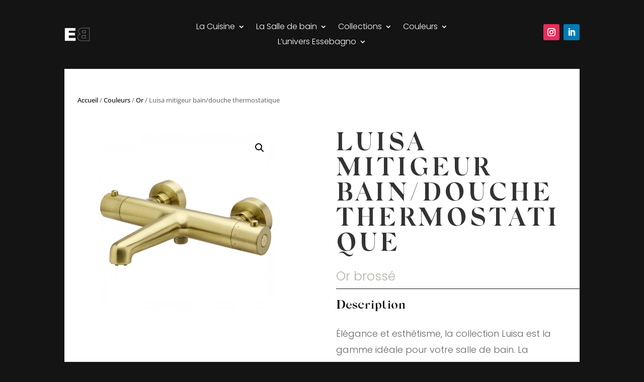

--- FILE ---
content_type: text/css
request_url: https://www.essebagno.com/wp-content/et-cache/260816/et-core-unified-260816.min.css?ver=1762492806
body_size: 608
content:
.woocommerce div.product{background-color:#141414}#main-content{background-color:#141414}.et_pb_equal_columns>.et_pb_column{margin-top:auto;margin-bottom:auto}.mobile_nav.opened .mobile_menu_bar:before{content:'\4d'}.et_mobile_menu{min-width:100vw;margin-left:-10vw}.et_pb_menu .et_mobile_menu .menu-item-has-children>a,#main-header .et_mobile_menu .menu-item-has-children>a{background-color:#141414;position:relative}.et_pb_menu .et_mobile_menu .menu-item-has-children>a:after,#main-header .et_mobile_menu .menu-item-has-children>a:after{font-family:'ETmodules';text-align:center;speak:none;font-weight:600;font-variant:normal;text-transform:none;-webkit-font-smoothing:antialiased;position:absolute;font-size:18px;content:'\33';top:11px;right:13px}.et_pb_menu .et_mobile_menu .menu-item-has-children.visible>a:after,#main-header .et_mobile_menu .menu-item-has-children.visible>a:after{content:'\4d'}.et_pb_menu .et_mobile_menu ul.sub-menu,#main-header .et_mobile_menu ul.sub-menu,.et-db #et-boc .et-l .et_pb_menu .et_mobile_menu li ul.sub-menu{display:none!important;visibility:hidden!important;transition:all 1.5s ease-in-out}.et_pb_menu .et_mobile_menu li.visible>ul.sub-menu,#main-header .et_mobile_menu li.visible>ul.sub-menu,.et-db #et-boc .et-l #main-header .et_mobile_menu li.visible>ul.sub-menu,.et-db #et-boc .et-l .et_pb_fullwidth_menu .et_mobile_menu li.visible>ul.sub-menu,.et-db #et-boc .et-l .et_pb_menu .et_mobile_menu li.visible>ul.sub-menu{display:block!important;visibility:visible!important}.menu-pro a{background-color:#b7b7a4;text-decoration:underline}@media (min-width:1024px){div#cstm-navigation{max-width:none!important;width:100%!important;padding:0 calc((100vw - 1524px) / 2)!important;left:0!important}}

--- FILE ---
content_type: text/css
request_url: https://www.essebagno.com/wp-content/et-cache/260816/et-core-unified-cpt-tb-258762-tb-13-deferred-260816.min.css?ver=1765314673
body_size: 2447
content:
@font-face{font-family:"Serif Semi Bold 3";font-display:swap;src:url("https://www.essebagno.com/wp-content/uploads/et-fonts/SilkSerif-SemiBold-2.ttf") format("truetype")}@font-face{font-family:"Silk Serif Bold 3";font-display:swap;src:url("https://www.essebagno.com/wp-content/uploads/et-fonts/SilkSerif-Bold-2.ttf") format("truetype")}@font-face{font-family:"Serif Semi Bold 3";font-display:swap;src:url("https://www.essebagno.com/wp-content/uploads/et-fonts/SilkSerif-SemiBold-2.ttf") format("truetype")}@font-face{font-family:"Silk Serif Bold 3";font-display:swap;src:url("https://www.essebagno.com/wp-content/uploads/et-fonts/SilkSerif-Bold-2.ttf") format("truetype")}.et-db #et-boc .et-l .et_pb_section_0_tb_footer.et_pb_section{padding-top:100px;padding-right:0px;padding-bottom:100px;padding-left:0px;background-color:#141414!important}.et-db #et-boc .et-l .et_pb_row_0_tb_footer,body.et-db #page-container .et-db #et-boc .et-l #et-boc .et-l .et_pb_row_0_tb_footer.et_pb_row,body.et_pb_pagebuilder_layout.single.et-db #page-container #et-boc .et-l #et-boc .et-l .et_pb_row_0_tb_footer.et_pb_row,body.et_pb_pagebuilder_layout.single.et_full_width_page.et-db #page-container #et-boc .et-l .et_pb_row_0_tb_footer.et_pb_row{max-width:2560px}.et-db #et-boc .et-l .et_pb_text_1_tb_footer.et_pb_text,.et-db #et-boc .et-l .et_pb_text_0_tb_footer.et_pb_text{color:#FFFFFF!important}.et-db #et-boc .et-l .et_pb_text_1_tb_footer,.et-db #et-boc .et-l .et_pb_text_0_tb_footer{line-height:1.8em;font-family:'Poppins',Helvetica,Arial,Lucida,sans-serif;font-weight:200;font-size:16px;line-height:1.8em;margin-bottom:30px!important;max-width:600px}.et-db #et-boc .et-l .et_pb_text_0_tb_footer h2{font-family:'Silk serif bold',sans-serif;font-weight:300;text-transform:uppercase;font-size:20px;color:#FFFFFF!important;letter-spacing:2px;line-height:1.4em;text-align:left}.et-db #et-boc .et-l .et_pb_text_0_tb_footer h6,.et-db #et-boc .et-l .et_pb_text_2_tb_footer h6,.et-db #et-boc .et-l .et_pb_text_1_tb_footer h6{font-family:'Serif Semi Bold 3',Helvetica,Arial,Lucida,sans-serif;text-transform:uppercase;font-size:20px;letter-spacing:2px;line-height:1.4em;text-align:left}.et-db #et-boc .et-l .et_pb_button_3_tb_footer_wrapper .et_pb_button_3_tb_footer,.et-db #et-boc .et-l .et_pb_button_3_tb_footer_wrapper .et_pb_button_3_tb_footer:hover,.et-db #et-boc .et-l .et_pb_button_2_tb_footer_wrapper .et_pb_button_2_tb_footer,.et-db #et-boc .et-l .et_pb_button_2_tb_footer_wrapper .et_pb_button_2_tb_footer:hover,.et-db #et-boc .et-l .et_pb_button_0_tb_footer_wrapper .et_pb_button_0_tb_footer,.et-db #et-boc .et-l .et_pb_button_0_tb_footer_wrapper .et_pb_button_0_tb_footer:hover,.et-db #et-boc .et-l .et_pb_button_5_tb_footer_wrapper .et_pb_button_5_tb_footer,.et-db #et-boc .et-l .et_pb_button_5_tb_footer_wrapper .et_pb_button_5_tb_footer:hover,.et-db #et-boc .et-l .et_pb_button_1_tb_footer_wrapper .et_pb_button_1_tb_footer,.et-db #et-boc .et-l .et_pb_button_1_tb_footer_wrapper .et_pb_button_1_tb_footer:hover,.et-db #et-boc .et-l .et_pb_button_6_tb_footer_wrapper .et_pb_button_6_tb_footer,.et-db #et-boc .et-l .et_pb_button_6_tb_footer_wrapper .et_pb_button_6_tb_footer:hover,.et-db #et-boc .et-l .et_pb_button_4_tb_footer_wrapper .et_pb_button_4_tb_footer,.et-db #et-boc .et-l .et_pb_button_4_tb_footer_wrapper .et_pb_button_4_tb_footer:hover,.et-db #et-boc .et-l .et_pb_button_7_tb_footer_wrapper .et_pb_button_7_tb_footer,.et-db #et-boc .et-l .et_pb_button_7_tb_footer_wrapper .et_pb_button_7_tb_footer:hover{padding-top:0px!important;padding-right:0px!important;padding-bottom:0px!important;padding-left:0px!important}.et-db #et-boc .et-l .et_pb_button_3_tb_footer_wrapper,.et-db #et-boc .et-l .et_pb_button_5_tb_footer_wrapper,.et-db #et-boc .et-l .et_pb_button_2_tb_footer_wrapper,.et-db #et-boc .et-l .et_pb_button_7_tb_footer_wrapper,.et-db #et-boc .et-l .et_pb_button_0_tb_footer_wrapper,.et-db #et-boc .et-l .et_pb_button_6_tb_footer_wrapper,.et-db #et-boc .et-l .et_pb_button_4_tb_footer_wrapper,.et-db #et-boc .et-l .et_pb_button_1_tb_footer_wrapper{margin-top:0px!important;margin-bottom:20px!important}body.et-db #page-container #et-boc .et-l .et_pb_section .et_pb_button_4_tb_footer,body.et-db #page-container #et-boc .et-l .et_pb_section .et_pb_button_3_tb_footer,body.et-db #page-container #et-boc .et-l .et_pb_section .et_pb_button_5_tb_footer,body.et-db #page-container #et-boc .et-l .et_pb_section .et_pb_button_0_tb_footer,body.et-db #page-container #et-boc .et-l .et_pb_section .et_pb_button_6_tb_footer,body.et-db #page-container #et-boc .et-l .et_pb_section .et_pb_button_2_tb_footer,body.et-db #page-container #et-boc .et-l .et_pb_section .et_pb_button_7_tb_footer,body.et-db #page-container #et-boc .et-l .et_pb_section .et_pb_button_1_tb_footer{color:#FFFFFF!important;border-width:0px!important;border-radius:0px;font-size:18px;font-family:'Poppins',Helvetica,Arial,Lucida,sans-serif!important;font-weight:300!important}body.et-db #page-container #et-boc .et-l .et_pb_section .et_pb_button_0_tb_footer:hover,body.et-db #page-container #et-boc .et-l .et_pb_section .et_pb_button_3_tb_footer:hover,body.et-db #page-container #et-boc .et-l .et_pb_section .et_pb_button_2_tb_footer:hover,body.et-db #page-container #et-boc .et-l .et_pb_section .et_pb_button_5_tb_footer:hover,body.et-db #page-container #et-boc .et-l .et_pb_section .et_pb_button_1_tb_footer:hover,body.et-db #page-container #et-boc .et-l .et_pb_section .et_pb_button_4_tb_footer:hover,body.et-db #page-container #et-boc .et-l .et_pb_section .et_pb_button_7_tb_footer:hover,body.et-db #page-container #et-boc .et-l .et_pb_section .et_pb_button_6_tb_footer:hover{color:#FFFFFF!important;border-color:#FFFFFF!important;border-radius:0px!important;border-width:0px!important;background-image:initial;background-color:RGBA(255,255,255,0)}body.et-db #page-container #et-boc .et-l .et_pb_section .et_pb_button_6_tb_footer:hover:after,body.et-db #page-container #et-boc .et-l .et_pb_section .et_pb_button_5_tb_footer:hover:after,body.et-db #page-container #et-boc .et-l .et_pb_section .et_pb_button_7_tb_footer:hover:after,body.et-db #page-container #et-boc .et-l .et_pb_section .et_pb_button_0_tb_footer:hover:after,body.et-db #page-container #et-boc .et-l .et_pb_section .et_pb_button_1_tb_footer:hover:after,body.et-db #page-container #et-boc .et-l .et_pb_section .et_pb_button_4_tb_footer:hover:after,body.et-db #page-container #et-boc .et-l .et_pb_section .et_pb_button_2_tb_footer:hover:after,body.et-db #page-container #et-boc .et-l .et_pb_section .et_pb_button_3_tb_footer:hover:after{margin-left:.3em;left:auto;margin-left:.3em;opacity:1;color:#B7B7A4}body.et-db #page-container #et-boc .et-l .et_pb_section .et_pb_button_1_tb_footer:after,body.et-db #page-container #et-boc .et-l .et_pb_section .et_pb_button_5_tb_footer:after,body.et-db #page-container #et-boc .et-l .et_pb_section .et_pb_button_6_tb_footer:after,body.et-db #page-container #et-boc .et-l .et_pb_section .et_pb_button_2_tb_footer:after,body.et-db #page-container #et-boc .et-l .et_pb_section .et_pb_button_7_tb_footer:after,body.et-db #page-container #et-boc .et-l .et_pb_section .et_pb_button_0_tb_footer:after,body.et-db #page-container #et-boc .et-l .et_pb_section .et_pb_button_3_tb_footer:after,body.et-db #page-container #et-boc .et-l .et_pb_section .et_pb_button_4_tb_footer:after{line-height:inherit;font-size:inherit!important;margin-left:-1em;left:auto;font-family:ETmodules!important;font-weight:400!important}.et-db #et-boc .et-l .et_pb_button_5_tb_footer,.et-db #et-boc .et-l .et_pb_button_4_tb_footer,.et-db #et-boc .et-l .et_pb_button_3_tb_footer,.et-db #et-boc .et-l .et_pb_button_0_tb_footer,.et-db #et-boc .et-l .et_pb_button_2_tb_footer,.et-db #et-boc .et-l .et_pb_button_7_tb_footer,.et-db #et-boc .et-l .et_pb_button_6_tb_footer,.et-db #et-boc .et-l .et_pb_button_1_tb_footer{transition:color 300ms ease 0ms,background-color 300ms ease 0ms,border 300ms ease 0ms,border-radius 300ms ease 0ms}.et-db #et-boc .et-l .et_pb_button_0_tb_footer,.et-db #et-boc .et-l .et_pb_button_0_tb_footer:after,.et-db #et-boc .et-l .et_pb_button_7_tb_footer,.et-db #et-boc .et-l .et_pb_button_7_tb_footer:after,.et-db #et-boc .et-l .et_pb_button_4_tb_footer,.et-db #et-boc .et-l .et_pb_button_4_tb_footer:after,.et-db #et-boc .et-l .et_pb_button_1_tb_footer,.et-db #et-boc .et-l .et_pb_button_1_tb_footer:after,.et-db #et-boc .et-l .et_pb_button_6_tb_footer,.et-db #et-boc .et-l .et_pb_button_6_tb_footer:after,.et-db #et-boc .et-l .et_pb_button_2_tb_footer,.et-db #et-boc .et-l .et_pb_button_2_tb_footer:after,.et-db #et-boc .et-l .et_pb_button_5_tb_footer,.et-db #et-boc .et-l .et_pb_button_5_tb_footer:after,.et-db #et-boc .et-l .et_pb_button_3_tb_footer,.et-db #et-boc .et-l .et_pb_button_3_tb_footer:after{transition:all 300ms ease 0ms}.et-db #et-boc .et-l .et_pb_text_2_tb_footer h2,.et-db #et-boc .et-l .et_pb_text_1_tb_footer h2{font-family:'Silk serif bold',sans-serif;font-weight:300;text-transform:uppercase;font-size:20px;color:#FFFFFF!important;letter-spacing:2px;line-height:1.4em}.et-db #et-boc .et-l .et_pb_text_2_tb_footer.et_pb_text{color:rgba(255,255,255,0.7)!important}.et-db #et-boc .et-l .et_pb_text_2_tb_footer{line-height:1.8em;font-family:'Open Sans',Helvetica,Arial,Lucida,sans-serif;font-size:16px;line-height:1.8em;margin-bottom:30px!important;max-width:600px}.et-db #et-boc .et-l .et_pb_social_media_follow_network_2_tb_footer,.et-db #et-boc .et-l .et_pb_social_media_follow_network_1_tb_footer,.et-db #et-boc .et-l .et_pb_social_media_follow_network_0_tb_footer{filter:brightness(0%) invert(100%);backface-visibility:hidden}html:not(.et_fb_edit_enabled) .et-db #et-fb-app #et-boc .et-l .et_pb_social_media_follow_network_1_tb_footer:hover,html:not(.et_fb_edit_enabled) .et-db #et-fb-app #et-boc .et-l .et_pb_social_media_follow_network_0_tb_footer:hover,html:not(.et_fb_edit_enabled) .et-db #et-fb-app #et-boc .et-l .et_pb_social_media_follow_network_2_tb_footer:hover{filter:brightness(0%) invert(100%)}.et-db #et-boc .et-l .et_pb_social_media_follow_network_2_tb_footer a.icon{transition:background-color 300ms ease 0ms,background-image 300ms ease 0ms}.et-db #et-boc .et-l .et_pb_social_media_follow_0_tb_footer li.et_pb_social_icon a.icon:before{color:#000000}.et-db #et-boc .et-l .et_pb_social_media_follow_network_1_tb_footer a.icon,.et-db #et-boc .et-l .et_pb_social_media_follow_network_0_tb_footer a.icon{background-color:RGBA(0,0,0,0)!important;transition:background-color 300ms ease 0ms,background-image 300ms ease 0ms}.et-db #et-boc .et-l .et_pb_social_media_follow_network_1_tb_footer a.icon:hover,.et-db #et-boc .et-l .et_pb_social_media_follow_network_0_tb_footer a.icon:hover,.et-db #et-boc .et-l .et_pb_social_media_follow_network_2_tb_footer a.icon:hover{background-image:initial!important;background-color:RGBA(255,255,255,0)!important}.et-db #et-boc .et-l .et_pb_social_media_follow_network_0_tb_footer.et_pb_social_icon a.icon,.et-db #et-boc .et-l .et_pb_social_media_follow_network_1_tb_footer.et_pb_social_icon a.icon,.et-db #et-boc .et-l .et_pb_social_media_follow_network_2_tb_footer.et_pb_social_icon a.icon{border-width:1px;border-color:#000000}@media only screen and (max-width:980px){.et-db #et-boc .et-l .et_pb_text_0_tb_footer h6,.et-db #et-boc .et-l .et_pb_text_2_tb_footer h6,.et-db #et-boc .et-l .et_pb_text_1_tb_footer h6{text-align:center}body.et-db #page-container #et-boc .et-l .et_pb_section .et_pb_button_3_tb_footer:after,body.et-db #page-container #et-boc .et-l .et_pb_section .et_pb_button_7_tb_footer:after,body.et-db #page-container #et-boc .et-l .et_pb_section .et_pb_button_6_tb_footer:after,body.et-db #page-container #et-boc .et-l .et_pb_section .et_pb_button_5_tb_footer:after,body.et-db #page-container #et-boc .et-l .et_pb_section .et_pb_button_0_tb_footer:after,body.et-db #page-container #et-boc .et-l .et_pb_section .et_pb_button_4_tb_footer:after,body.et-db #page-container #et-boc .et-l .et_pb_section .et_pb_button_2_tb_footer:after,body.et-db #page-container #et-boc .et-l .et_pb_section .et_pb_button_1_tb_footer:after{line-height:inherit;font-size:inherit!important;margin-left:-1em;left:auto;display:inline-block;opacity:0;content:attr(data-icon);font-family:ETmodules!important;font-weight:400!important}body.et-db #page-container #et-boc .et-l .et_pb_section .et_pb_button_5_tb_footer:before,body.et-db #page-container #et-boc .et-l .et_pb_section .et_pb_button_6_tb_footer:before,body.et-db #page-container #et-boc .et-l .et_pb_section .et_pb_button_3_tb_footer:before,body.et-db #page-container #et-boc .et-l .et_pb_section .et_pb_button_7_tb_footer:before,body.et-db #page-container #et-boc .et-l .et_pb_section .et_pb_button_4_tb_footer:before,body.et-db #page-container #et-boc .et-l .et_pb_section .et_pb_button_0_tb_footer:before,body.et-db #page-container #et-boc .et-l .et_pb_section .et_pb_button_1_tb_footer:before,body.et-db #page-container #et-boc .et-l .et_pb_section .et_pb_button_2_tb_footer:before{display:none}body.et-db #page-container #et-boc .et-l .et_pb_section .et_pb_button_0_tb_footer:hover:after,body.et-db #page-container #et-boc .et-l .et_pb_section .et_pb_button_6_tb_footer:hover:after,body.et-db #page-container #et-boc .et-l .et_pb_section .et_pb_button_2_tb_footer:hover:after,body.et-db #page-container #et-boc .et-l .et_pb_section .et_pb_button_5_tb_footer:hover:after,body.et-db #page-container #et-boc .et-l .et_pb_section .et_pb_button_1_tb_footer:hover:after,body.et-db #page-container #et-boc .et-l .et_pb_section .et_pb_button_4_tb_footer:hover:after,body.et-db #page-container #et-boc .et-l .et_pb_section .et_pb_button_3_tb_footer:hover:after,body.et-db #page-container #et-boc .et-l .et_pb_section .et_pb_button_7_tb_footer:hover:after{margin-left:.3em;left:auto;margin-left:.3em;opacity:1}}@media only screen and (max-width:767px){.et-db #et-boc .et-l .et_pb_section_0_tb_footer.et_pb_section{padding-top:0px;padding-bottom:0px}.et-db #et-boc .et-l .et_pb_text_0_tb_footer h6,.et-db #et-boc .et-l .et_pb_text_1_tb_footer h6,.et-db #et-boc .et-l .et_pb_text_2_tb_footer h6{text-align:center}body.et-db #page-container #et-boc .et-l .et_pb_section .et_pb_button_5_tb_footer:after,body.et-db #page-container #et-boc .et-l .et_pb_section .et_pb_button_0_tb_footer:after,body.et-db #page-container #et-boc .et-l .et_pb_section .et_pb_button_7_tb_footer:after,body.et-db #page-container #et-boc .et-l .et_pb_section .et_pb_button_1_tb_footer:after,body.et-db #page-container #et-boc .et-l .et_pb_section .et_pb_button_2_tb_footer:after,body.et-db #page-container #et-boc .et-l .et_pb_section .et_pb_button_6_tb_footer:after,body.et-db #page-container #et-boc .et-l .et_pb_section .et_pb_button_3_tb_footer:after,body.et-db #page-container #et-boc .et-l .et_pb_section .et_pb_button_4_tb_footer:after{line-height:inherit;font-size:inherit!important;margin-left:-1em;left:auto;display:inline-block;opacity:0;content:attr(data-icon);font-family:ETmodules!important;font-weight:400!important}body.et-db #page-container #et-boc .et-l .et_pb_section .et_pb_button_6_tb_footer:before,body.et-db #page-container #et-boc .et-l .et_pb_section .et_pb_button_4_tb_footer:before,body.et-db #page-container #et-boc .et-l .et_pb_section .et_pb_button_2_tb_footer:before,body.et-db #page-container #et-boc .et-l .et_pb_section .et_pb_button_3_tb_footer:before,body.et-db #page-container #et-boc .et-l .et_pb_section .et_pb_button_1_tb_footer:before,body.et-db #page-container #et-boc .et-l .et_pb_section .et_pb_button_0_tb_footer:before,body.et-db #page-container #et-boc .et-l .et_pb_section .et_pb_button_7_tb_footer:before,body.et-db #page-container #et-boc .et-l .et_pb_section .et_pb_button_5_tb_footer:before{display:none}body.et-db #page-container #et-boc .et-l .et_pb_section .et_pb_button_6_tb_footer:hover:after,body.et-db #page-container #et-boc .et-l .et_pb_section .et_pb_button_3_tb_footer:hover:after,body.et-db #page-container #et-boc .et-l .et_pb_section .et_pb_button_5_tb_footer:hover:after,body.et-db #page-container #et-boc .et-l .et_pb_section .et_pb_button_4_tb_footer:hover:after,body.et-db #page-container #et-boc .et-l .et_pb_section .et_pb_button_2_tb_footer:hover:after,body.et-db #page-container #et-boc .et-l .et_pb_section .et_pb_button_1_tb_footer:hover:after,body.et-db #page-container #et-boc .et-l .et_pb_section .et_pb_button_0_tb_footer:hover:after,body.et-db #page-container #et-boc .et-l .et_pb_section .et_pb_button_7_tb_footer:hover:after{margin-left:.3em;left:auto;margin-left:.3em;opacity:1}.et-db #et-boc .et-l .et_pb_text_0_tb_footer.et_pb_module{margin-left:auto!important;margin-right:auto!important}}@font-face{font-family:"Serif Semi Bold 3";font-display:swap;src:url("https://www.essebagno.com/wp-content/uploads/et-fonts/SilkSerif-SemiBold-2.ttf") format("truetype")}@font-face{font-family:"Silk Serif Bold 3";font-display:swap;src:url("https://www.essebagno.com/wp-content/uploads/et-fonts/SilkSerif-Bold-2.ttf") format("truetype")}.et-db #et-boc .et-l .et_pb_section_0.et_pb_section{padding-bottom:0vw}.et-db #et-boc .et-l .et_pb_section_0>.et_pb_row,.et-db #et-boc .et-l .et_pb_section_0.et_section_specialty>.et_pb_row{width:100%;max-width:none}.et-db #et-boc .et-l .et_pb_column_0{padding-right:0px;padding-left:0px}.et-db #et-boc .et-l .et_pb_text_2,.et-db #et-boc .et-l .et_pb_text_0{font-family:'Serif Semi Bold 3',Helvetica,Arial,Lucida,sans-serif;padding-left:2vw!important;margin-bottom:10px!important}.et-db #et-boc .et-l .et_pb_text_0 h4{font-size:30px}.et-db #et-boc .et-l .et_pb_divider_2,.et-db #et-boc .et-l .et_pb_divider_0{margin-top:1vw!important;margin-bottom:0px!important}.et-db #et-boc .et-l .et_pb_divider_0:before,.et-db #et-boc .et-l .et_pb_divider_2:before{border-top-color:#141414}.et-db #et-boc .et-l .et_pb_image_0{padding-top:0px;padding-bottom:0px;margin-top:0px!important;width:75%;text-align:center}.et-db #et-boc .et-l .et_pb_text_1{font-family:'Poppins',Helvetica,Arial,Lucida,sans-serif;font-weight:200;margin-top:-1vw!important;margin-bottom:-1vw!important}.et-db #et-boc .et-l .et_pb_row_inner_0{background-color:#B7B7A4}.et-db #et-boc .et-l .et_pb_row_inner_0.et_pb_row_inner{padding-right:0px!important;padding-bottom:7vw!important;padding-left:0px!important}.et-db #et-boc .et-l .et_pb_column .et_pb_row_inner_0{padding-right:0px;padding-bottom:7vw;padding-left:0px}.et-db #et-boc .et-l .et_pb_text_3 h4,.et-db #et-boc .et-l .et_pb_text_2 h4{font-family:'Serif Semi Bold 3',Helvetica,Arial,Lucida,sans-serif;font-size:30px}.et-db #et-boc .et-l .et_pb_divider_1{padding-bottom:0px;margin-top:1vw!important;margin-bottom:0px!important}.et-db #et-boc .et-l .et_pb_divider_1:before{border-top-color:#141414;width:auto;top:0px;right:0px;left:0px}.et-db #et-boc .et-l .et_pb_wc_additional_info_0 td{font-family:'Poppins',Helvetica,Arial,Lucida,sans-serif;font-weight:200;font-style:normal;font-size:16px;color:#141414!important}.et-db #et-boc .et-l .et_pb_wc_additional_info_0 h2{font-family:'Poppins',Helvetica,Arial,Lucida,sans-serif;font-weight:200}.et-db #et-boc .et-l .et_pb_wc_additional_info_0 th,.et-db #et-boc .et-l .et_pb_wc_additional_info_0 td{text-align:left!important}.et-db #et-boc .et-l .et_pb_wc_additional_info_0 th{font-family:'Poppins',Helvetica,Arial,Lucida,sans-serif!important;font-weight:500!important;font-size:18px!important;color:#141414!important}.et-db #et-boc .et-l .et_pb_wc_additional_info_0{border-color:RGBA(255,255,255,0)}.et-db #et-boc .et-l .et_pb_wc_additional_info_0 table.shop_attributes{border-style:none;border-bottom-color:RGBA(255,255,255,0);background-color:RGBA(255,255,255,0);margin-left:7%}.et-db #et-boc .et-l .et_pb_wc_additional_info_0 table.shop_attributes th,.et-db #et-boc .et-l .et_pb_wc_additional_info_0 table.shop_attributes td{border-style:none}.et-db #et-boc .et-l .et_pb_wc_additional_info_0 table.shop_attributes tr th,.et-db #et-boc .et-l .et_pb_wc_additional_info_0 table.shop_attributes tr td{border-width:0px;background-color:RGBA(255,255,255,0)}.et-db #et-boc .et-l .et_pb_wc_additional_info_0 table.shop_attributes tr{background-color:RGBA(255,255,255,0)}.et-db #et-boc .et-l .et_pb_wc_additional_info_0 table.shop_attributes tr:nth-child(even) th,.et-db #et-boc .et-l .et_pb_wc_additional_info_0 table.shop_attributes tr:nth-child(even) td{background:inherit}.et-db #et-boc .et-l .et_pb_text_3{font-family:'Serif Semi Bold 3',Helvetica,Arial,Lucida,sans-serif;padding-left:0px!important;margin-bottom:10px!important}.et-db #et-boc .et-l .et_pb_button_1_wrapper .et_pb_button_1,.et-db #et-boc .et-l .et_pb_button_1_wrapper .et_pb_button_1:hover,.et-db #et-boc .et-l .et_pb_button_0_wrapper .et_pb_button_0,.et-db #et-boc .et-l .et_pb_button_0_wrapper .et_pb_button_0:hover{padding-top:15px!important;padding-right:20px!important;padding-bottom:15px!important;padding-left:20px!important}.et-db #et-boc .et-l .et_pb_button_1_wrapper,.et-db #et-boc .et-l .et_pb_button_0_wrapper{margin-bottom:20px!important}body.et-db #page-container #et-boc .et-l .et_pb_section .et_pb_button_0{color:#141414!important;border-width:1px!important;border-radius:0px;font-family:'Poppins',Helvetica,Arial,Lucida,sans-serif!important;font-weight:300!important}body.et-db #page-container #et-boc .et-l .et_pb_section .et_pb_button_0:hover{color:#FFFFFF!important;border-color:RGBA(0,0,0,0)!important;border-radius:0px!important;border-width:1px!important;background-image:initial;background-color:#141414}body.et-db #page-container #et-boc .et-l .et_pb_section .et_pb_button_1:hover:after,body.et-db #page-container #et-boc .et-l .et_pb_section .et_pb_button_0:hover:after{margin-left:.3em;left:auto;margin-left:.3em;opacity:1}body.et-db #page-container #et-boc .et-l .et_pb_section .et_pb_button_0:after{color:#FFFFFF;line-height:inherit;font-size:inherit!important;margin-left:-1em;left:auto;font-family:ETmodules!important;font-weight:400!important}.et-db #et-boc .et-l .et_pb_button_0,.et-db #et-boc .et-l .et_pb_button_1{transition:color 300ms ease 0ms,background-color 300ms ease 0ms,border 300ms ease 0ms,border-radius 300ms ease 0ms;width:90%;text-align:center}.et-db #et-boc .et-l .et_pb_button_0,.et-db #et-boc .et-l .et_pb_button_0:after,.et-db #et-boc .et-l .et_pb_button_1,.et-db #et-boc .et-l .et_pb_button_1:after{transition:all 300ms ease 0ms}body.et-db #page-container #et-boc .et-l .et_pb_section .et_pb_button_1{color:#FFFFFF!important;border-width:1px!important;border-color:#141414;border-radius:0px;font-family:'Poppins',Helvetica,Arial,Lucida,sans-serif!important;font-weight:300!important;background-color:#000000}body.et-db #page-container #et-boc .et-l .et_pb_section .et_pb_button_1:hover{color:#B7B7A4!important;border-color:#FFFFFF!important;border-radius:0px!important;border-width:1px!important;background-image:initial;background-color:#FFFFFF}body.et-db #page-container #et-boc .et-l .et_pb_section .et_pb_button_1:after{color:#B7B7A4;line-height:inherit;font-size:inherit!important;margin-left:-1em;left:auto;font-family:ETmodules!important;font-weight:400!important}.et-db #et-boc .et-l .et_pb_image_0.et_pb_module,.et-db #et-boc .et-l .et_pb_section_0{margin-left:auto!important;margin-right:auto!important}@media only screen and (min-width:981px){.et-db #et-boc .et-l .et_pb_section_0{width:80%}}@media only screen and (max-width:980px){.et-db #et-boc .et-l .et_pb_section_0{width:100%}.et-db #et-boc .et-l .et_pb_row>.et_pb_column.et_pb_column_0{padding-right:10%;padding-left:10%}.et-db #et-boc .et-l .et_pb_text_0{padding-left:0vw!important}.et-db #et-boc .et-l .et_pb_image_0 .et_pb_image_wrap img{width:auto}.et-db #et-boc .et-l .et_pb_row_inner_0.et_pb_row_inner,.et-db #et-boc .et-l .et_pb_column .et_pb_row_inner_0{padding-right:10%!important;padding-left:10%!important}.et-db #et-boc .et-l .et_pb_text_2{padding-left:2vw!important}.et-db #et-boc .et-l .et_pb_wc_additional_info_0 table.shop_attributes{border-bottom-color:RGBA(255,255,255,0)}.et-db #et-boc .et-l .et_pb_text_3{margin-bottom:10px!important}body.et-db #page-container #et-boc .et-l .et_pb_section .et_pb_button_0:after,body.et-db #page-container #et-boc .et-l .et_pb_section .et_pb_button_1:after{line-height:inherit;font-size:inherit!important;margin-left:-1em;left:auto;display:inline-block;opacity:0;content:attr(data-icon);font-family:ETmodules!important;font-weight:400!important}body.et-db #page-container #et-boc .et-l .et_pb_section .et_pb_button_0:before,body.et-db #page-container #et-boc .et-l .et_pb_section .et_pb_button_1:before{display:none}body.et-db #page-container #et-boc .et-l .et_pb_section .et_pb_button_0:hover:after,body.et-db #page-container #et-boc .et-l .et_pb_section .et_pb_button_1:hover:after{margin-left:.3em;left:auto;margin-left:.3em;opacity:1}}@media only screen and (max-width:767px){.et-db #et-boc .et-l .et_pb_row>.et_pb_column.et_pb_column_0{padding-right:10%;padding-left:10%}.et-db #et-boc .et-l .et_pb_text_0{padding-left:0vw!important}.et-db #et-boc .et-l .et_pb_image_0 .et_pb_image_wrap img{width:auto}.et-db #et-boc .et-l .et_pb_row_inner_0.et_pb_row_inner,.et-db #et-boc .et-l .et_pb_column .et_pb_row_inner_0{padding-right:10%!important;padding-left:10%!important}.et-db #et-boc .et-l .et_pb_text_2{padding-left:2vw!important}.et-db #et-boc .et-l .et_pb_wc_additional_info_0 table.shop_attributes{border-bottom-color:RGBA(255,255,255,0)}.et-db #et-boc .et-l .et_pb_text_3{margin-bottom:10px!important}body.et-db #page-container #et-boc .et-l .et_pb_section .et_pb_button_0:after,body.et-db #page-container #et-boc .et-l .et_pb_section .et_pb_button_1:after{line-height:inherit;font-size:inherit!important;margin-left:-1em;left:auto;display:inline-block;opacity:0;content:attr(data-icon);font-family:ETmodules!important;font-weight:400!important}body.et-db #page-container #et-boc .et-l .et_pb_section .et_pb_button_0:before,body.et-db #page-container #et-boc .et-l .et_pb_section .et_pb_button_1:before{display:none}body.et-db #page-container #et-boc .et-l .et_pb_section .et_pb_button_0:hover:after,body.et-db #page-container #et-boc .et-l .et_pb_section .et_pb_button_1:hover:after{margin-left:.3em;left:auto;margin-left:.3em;opacity:1}}